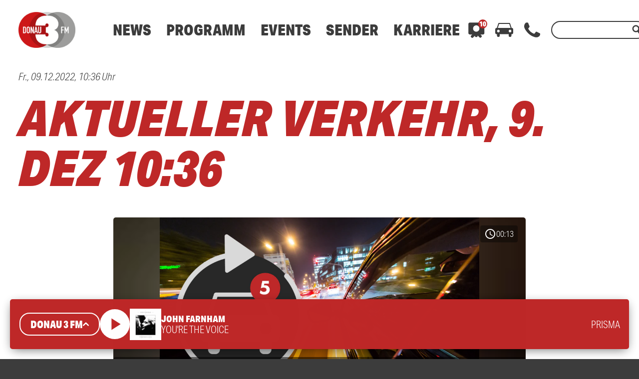

--- FILE ---
content_type: text/html; charset=utf-8
request_url: https://www.google.com/recaptcha/api2/aframe
body_size: 265
content:
<!DOCTYPE HTML><html><head><meta http-equiv="content-type" content="text/html; charset=UTF-8"></head><body><script nonce="V6bc2r2d4ukt5Wa3uOZHaw">/** Anti-fraud and anti-abuse applications only. See google.com/recaptcha */ try{var clients={'sodar':'https://pagead2.googlesyndication.com/pagead/sodar?'};window.addEventListener("message",function(a){try{if(a.source===window.parent){var b=JSON.parse(a.data);var c=clients[b['id']];if(c){var d=document.createElement('img');d.src=c+b['params']+'&rc='+(localStorage.getItem("rc::a")?sessionStorage.getItem("rc::b"):"");window.document.body.appendChild(d);sessionStorage.setItem("rc::e",parseInt(sessionStorage.getItem("rc::e")||0)+1);localStorage.setItem("rc::h",'1769326688900');}}}catch(b){}});window.parent.postMessage("_grecaptcha_ready", "*");}catch(b){}</script></body></html>

--- FILE ---
content_type: application/javascript; charset=utf-8
request_url: https://www.donau3fm.de/wp-content/themes/cmms-theme-donau3fm/assets/dist/1.107/AudioChannelTeaserBase.js
body_size: 871
content:
import{k as i,A as g,C as m,m as y,_ as b}from"./app.js";const z="teaser_type_audio",k="teaser_type_channel",p={name:"SoylentRadioAudioChannelTeaserBase",components:{D3FMPlayerControlProgress:i,AppPlayerControlPlay:g,CmmsResponsiveImage:m},props:["element"],data:function(){return{}},computed:{...y("player",{getChannelData:"channelData"}),label(){},getAudioDuration(){return null},isPlaying(){},channelId(){},audioModel(){},podcastObject(){},backgroundImage(){},blurryBackgroundImage(){},isChannelTeaser(){return this.type===k}},methods:{triggerAudio:function(){}}},C=window.Vue.normalizeStyle,r=window.Vue.openBlock,t=window.Vue.createElementBlock,n=window.Vue.createCommentVNode,a=window.Vue.createElementVNode,s=window.Vue.toDisplayString,d=window.Vue.createTextVNode,c=window.Vue.resolveComponent,h=window.Vue.createVNode,w=window.Vue.createBlock,A=window.Vue.normalizeClass,V={class:"audio-teaser__wrapper"},P=["src"],I={key:1,class:"audio-teaser__player__label__duration"},T=a("span",{class:"audio-teaser__player__label__durationAdd iconSet"},"schedule ",-1),D={class:"audio-teaser__player"},B=["title"],E={key:0,class:"audio-teaser__player__label__duration"},N=a("span",{class:"audio-teaser__player__label__durationAdd iconSet"},"schedule ",-1);function f(S,o,v,j,x,e){const _=c("AppPlayerControlPlay"),u=c("D3FMPlayerControlProgress");return r(),t("div",{class:A(["element donau3fm audio-teaser",e.backgroundImage?"--background":""])},[a("div",V,[e.backgroundImage?(r(),t("div",{key:0,class:"audio-teaser__background",onClick:o[0]||(o[0]=(...l)=>e.triggerAudio&&e.triggerAudio(...l))},[e.isChannelTeaser?n("",!0):(r(),t("span",{key:0,class:"audio-teaser__background__blur",style:C("background-image: url("+e.blurryBackgroundImage+");")},null,4)),a("img",{src:e.backgroundImage},null,8,P),!e.isChannelTeaser&&!e.isPlaying&&e.getAudioDuration&&e.backgroundImage?(r(),t("span",I,[T,d(" "+s(e.getAudioDuration),1)])):n("",!0)])):n("",!0),a("div",D,[h(_,{channelId:e.channelId,"audio-object":e.audioModel,"podcast-object":e.podcastObject,ref:"playButton"},null,8,["channelId","audio-object","podcast-object"]),a("span",{class:"audio-teaser__player__label",onClick:o[1]||(o[1]=(...l)=>e.triggerAudio&&e.triggerAudio(...l))},[a("span",{class:"audio-teaser__player__label__title",title:e.label},s(e.label),9,B),!e.isChannelTeaser&&!e.isPlaying&&e.getAudioDuration&&!e.backgroundImage?(r(),t("span",E,[N,d(" "+s(e.getAudioDuration),1)])):n("",!0)]),!e.isChannelTeaser&&e.isPlaying?(r(),w(u,{key:0})):n("",!0)])])],2)}const R=b(p,[["render",f]]);export{R as A,z as T,k as a};


--- FILE ---
content_type: image/svg+xml
request_url: https://www.donau3fm.de/wp-content/themes/cmms-theme-donau3fm/assets/img/icons/ss-facebook_dark.svg
body_size: 242
content:
<?xml version="1.0" encoding="utf-8"?><svg xmlns="http://www.w3.org/2000/svg" xmlns:xlink="http://www.w3.org/1999/xlink" x="0px" y="0px" width="30px" height="30px" viewBox="0 0 30 30" enable-background="new 0 0 30 30" xml:space="preserve"><path fill="#3c3c3c" d="M17.231,6.602c-0.091-0.696,0.389-1.335,1.086-1.434c0.085-0.009,0.158-0.018,0.24-0.009h3.369V0.016 L17.289,0c-5.143,0-6.313,3.832-6.313,6.286v2.713H7.999v5.997h3.002V30h5.997V14.996h4.454l0.216-2.355l0.333-3.642h-4.77V6.602z" /></svg>
